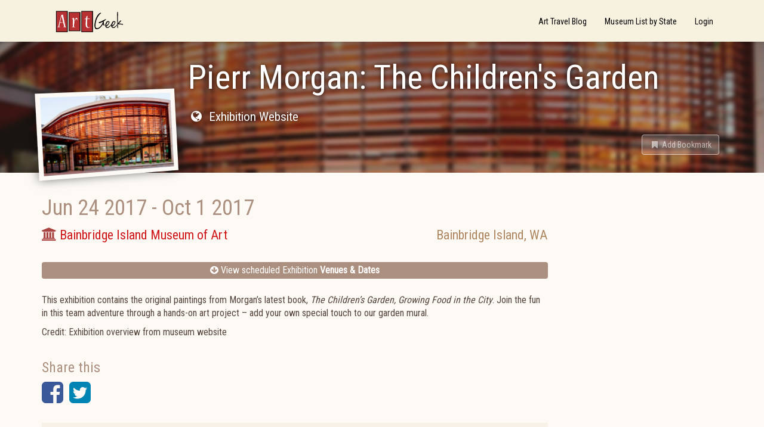

--- FILE ---
content_type: text/html; charset=utf-8
request_url: https://www.artgeek.io/exhibitions/5949ae1332259c176b42928d/5949ae1332259c176b42928c
body_size: 5773
content:
<!DOCTYPE html>

<html>
    <head>
        <title data-react-helmet="true">Pierr Morgan: The Children&#x27;s Garden - Bainbridge Island WA - Exhibition - ArtGeek</title>

        <meta name="viewport" content="width=device-width, initial-scale=1, maximum-scale=1">
        <meta data-react-helmet="true" property="keywords" content="Books / Manuscripts,American,Contemporary,Pierr Morgan"/><meta data-react-helmet="true" property="og:title" content="Pierr Morgan: The Children&#x27;s Garden - Bainbridge Island WA - Exhibition - ArtGeek"/><meta data-react-helmet="true" property="og:type" content="article"/><meta data-react-helmet="true" property="og:image" content="/api/media/57486fd412b6829d63f35df3"/><meta data-react-helmet="true" property="og:url" content="https://www.artgeek.io/exhibitions/5949ae1332259c176b42928d/5949ae1332259c176b42928c"/>

        <link rel="stylesheet" href="https://fonts.googleapis.com/css?family=Roboto+Condensed">
        <link rel="stylesheet" href="/public/client.css" />
        <link rel="icon" type="image/png" href="/public/favicon.ico" />
        

        <script>window.__initialState__={"auth":{"register":{},"resetPassword":{},"verify":{}},"assoc":{"associations":{}},"bookmark":{"entityTypes":{},"list":[]},"category":{"categories":{"medium":"Medium / Art Form","medium/architecture":"Architecture","medium/books_manuscripts":"Books / Manuscripts","medium/costume":"Costume","medium/decorative arts":"Decorative Arts","medium/decorative arts/carving":"Carving","medium/decorative arts/ceramics_porcelain_pottery":"Ceramics / Porcelain / Pottery","medium/decorative arts/enamel":"Enamel","medium/decorative arts/furniture":"Furniture","medium/decorative arts/glass":"Glass","medium/decorative arts/jewelry":"Jewelry","medium/decorative arts/metalwork":"Metalwork","medium/decorative arts/mosaic":"Mosaic","medium/decorative arts/musicalInstruments":"Musical Instruments","medium/decorative arts/woodwork":"Woodwork","medium/fiber":"Fiber Arts","medium/fiber/textiles-rugs-basketry":"Textiles / Basketry / Quilts","medium/installation":"Installation","medium/mixed-media":"Mixed-media","medium/multimedia":"Multi-media / Digital / Video","medium/painting":"Painting","medium/performance art":"Performance art","medium/photography":"Photography","medium/sculpture":"Sculpture","medium/various-media":"Various Media","medium/works on paper":"Works on Paper","origin":"Origin","origin/africa":"Africa","origin/american art":"American","origin/canadian art":"Canadian","origin/british art":"British","origin/european art":"European","origin/latin american":"Latin American","origin/latin american/caribbean":"Caribbean","origin/latin american/mexico":"Mexico","origin/asian art":"Asian","origin/asian art/austronesia":"Austronesia","origin/asian art/india":"India","origin/asian art/japanese":"Japanese","origin/asian art/chinese":"Chinese","origin/asian art/southeast":"Southeast Asia","origin/islamic_assyrian_persian":"Islamic / Assyrian / Persian","origin/indigenous art":"Indigenous","origin/indigenous art/african":"African","origin/indigenous art/americas":"Americas","origin/indigenous art/oceanic":"Oceanic (Australia, Melanesia, New Zealand, and Polynesia)","origin/international":"International","subject":"Subject / Theme","subject/animals_wildlife_sporting":"Animals / Wildlife / Nature","subject/architecture":"Architecture","subject/culture-lifestyle":"Culture / Lifestyle","subject/design":"Design","subject/ethnic_gender":"Ethnic / Gender","subject/fantasy_comic":"Fantasy / Comic","subject/genre_domestic_interiors":"Genre / Domestic / Interiors","subject/history":"History","subject/indigenous":"Indigenous","subject/judaica":"Judaica","subject/landscape":"Landscape","subject/maritime":"Maritime","subject/nudes":"Nudes / Erotica","subject/political_satire_documentary":"Political / Satire / Documentary","subject/portrait":"Portrait","subject/people_children":"People/ Children","subject/sacred":"Sacred","subject/stillLife_botanic":"Still Life / Botanic","subject/western":"Western","period":"Period / Movement / Style","period/folk_art":"Folk Art","period/contemporary":"Contemporary","period/20th_century":"20th Century","period/20th_century/abstraction":"Abstraction","period/20th_century/modernism":"Modernism","period/20th_century/pop_art":"Pop / Op Art","period/20th_century/arts_crafts_movement":"Arts & Crafts movement","period/20th_century/art_nouveau_deco":"Art Nouveau / Art Deco","period/20th_century/surrealism":"Surrealism","period/19th_century":"19th Century","period/19th_century/academic":"Academic","period/19th_century/impressionism":"Impressionism","period/19th_century/post_impressionism":"Post-Impressionism","period/18th_century":"18th Century","period/18th_century/rococo":"Rococo","period/18th_century/neoclassicism":"Neoclassicism","period/15th_17th_century":"15th - 17th Century","period/15th_17th_century/renaissance":"Renaissance","period/15th_17th_century/mannerism":"Mannerism","period/15th_17th_century/baroque":"Baroque","period/medieval":"Medieval","period/medieval/gothic_art":"Gothic Art","period/medieval/byzantine_art":"Byzantine Art","period/ancient":"Ancient","period/ancient/egyptian":"Egyptian","period/ancient/greek_roman":"Greek / Roman","period/ancient/precolumbian_mayan_aztec":"PreColumbian / Mayan / Aztec","period/prehistory":"Prehistory"}},"event":{"byId":{"5949ae1332259c176b42928c":{"id":"5949ae1332259c176b42928c","exhibitionId":"5949ae1332259c176b42928d","museumId":"56c745240dc7948521815fd5","startDate":{"start":"2017-06-24T06:00:00.000Z","end":"2017-06-24T06:00:00.000Z","type":"date"},"endDate":{"start":"2017-10-01T06:00:00.000Z","end":"2017-10-01T06:00:00.000Z","type":"date"}}}},"exhibition":{"byId":{"5949ae1332259c176b42928d":{"_id":"5949ae1332259c176b42928d","createdDate":"2017-06-20T23:21:55.592Z","title":"Pierr Morgan: The Children's Garden","published":true,"url":"https://www.biartmuseum.org/exhibitions/current-exhibitions/pierr-morgan/","content":"<p>This exhibition contains the original paintings from Morgan’s latest book, <i>The Children’s Garden, Growing Food in the City</i>. Join the fun in this team adventure through a hands-on art project – add your own special touch to our garden mural. </p><p><span>Credit: Exhibition overview from museum website</span></p>","summary":"Original paintings from Morgan’s latest book","lastModifiedDate":"2017-06-20T23:21:58.335Z","__v":0,"operatorNotes":[],"externalLinks":[],"events":[{"museumId":"56c745240dc7948521815fd5","startDate":{"start":"2017-06-24T06:00:00.000Z","end":"2017-06-24T06:00:00.000Z","type":"date"},"endDate":{"start":"2017-10-01T06:00:00.000Z","end":"2017-10-01T06:00:00.000Z","type":"date"},"_id":"5949ae1332259c176b42928c"}],"tags":[],"categories":["medium/books_manuscripts","origin/american art","period/contemporary"],"images":[],"artists":[{"_id":"5949ae0432259c176b42928b","fullName":"Pierr Morgan","__v":0,"aliases":[],"lastModifiedDate":"2017-06-20T23:21:43.110Z","createdDate":"2017-06-20T23:21:40.365Z"}],"amazonLinks":[]}},"exhibition":{"_id":"5949ae1332259c176b42928d","createdDate":"2017-06-20T23:21:55.592Z","title":"Pierr Morgan: The Children's Garden","published":true,"url":"https://www.biartmuseum.org/exhibitions/current-exhibitions/pierr-morgan/","content":"<p>This exhibition contains the original paintings from Morgan’s latest book, <i>The Children’s Garden, Growing Food in the City</i>. Join the fun in this team adventure through a hands-on art project – add your own special touch to our garden mural. </p><p><span>Credit: Exhibition overview from museum website</span></p>","summary":"Original paintings from Morgan’s latest book","lastModifiedDate":"2017-06-20T23:21:58.335Z","__v":0,"operatorNotes":[],"externalLinks":[],"events":[{"museumId":"56c745240dc7948521815fd5","startDate":{"start":"2017-06-24T06:00:00.000Z","end":"2017-06-24T06:00:00.000Z","type":"date"},"endDate":{"start":"2017-10-01T06:00:00.000Z","end":"2017-10-01T06:00:00.000Z","type":"date"},"_id":"5949ae1332259c176b42928c"}],"tags":[],"categories":["medium/books_manuscripts","origin/american art","period/contemporary"],"images":[],"artists":[{"_id":"5949ae0432259c176b42928b","fullName":"Pierr Morgan","__v":0,"aliases":[],"lastModifiedDate":"2017-06-20T23:21:43.110Z","createdDate":"2017-06-20T23:21:40.365Z"}],"amazonLinks":[]},"museums":{"56c745240dc7948521815fd5":{"_id":"56c745240dc7948521815fd5","priority":3,"name":"Bainbridge Island Museum of Art","url":"http://www.biartmuseum.org/","streetAddress":"550 Winslow Way East","city":"Bainbridge Island","state":"WA","zipCode":"98110","phone":"206-842-4451","lastReviewedDate":"2016-02-19T16:30:01.703Z","content":"<p><span></span></p><p><span></span></p><p><span>A collecting museum with a focus on artists and works from the Kitsap and Olympic Peninsulas, as well as the broader Puget Sound region.<span> </span></span> </p><p>The museum's collection includes painting, printmaking, photography, sculpture, ceramics, glass, wood, artist’s books, fiber, and jewelry art by artists at all stages of their careers. </p><p>Twelve to sixteen shows per year typically change with the seasons in a contemporary building adjacent to the Island ferry stop.</p><p></p><p></p><p><br/></p>","tags":["specialty art museum"],"operatorNotes":[],"lastModifiedDate":"2019-04-01T12:29:36.444Z","images":["57486fd412b6829d63f35df3"],"createdDate":"2016-02-19T16:39:00.730Z","__v":2,"amazonLinks":[],"externalLinks":[],"lastEventModifiedDate":"2018-11-28T20:15:10.098Z","published":true,"associations":["58b0b49f5123518f09169c4d"],"heroImage":"/api/media/57486fd412b6829d63f35df3","id":"56c745240dc7948521815fd5"}}},"google":{"adSense":{"clientId":"ca-pub-7897876317921608","enabled":true},"analytics":{"trackingId":"UA-85203397-1"}},"home":{"blogUri":"https://blog.artgeek.io","errorNotificationsEnabled":true,"baseUrl":"https://www.artgeek.io"},"marketing":{"recaptchaSiteKey":"6LcKUyITAAAAAPSLdDkYgYq9UGNSzxTnyNO9IIai"},"museum":{"byId":{"56c745240dc7948521815fd5":{"_id":"56c745240dc7948521815fd5","priority":3,"name":"Bainbridge Island Museum of Art","url":"http://www.biartmuseum.org/","streetAddress":"550 Winslow Way East","city":"Bainbridge Island","state":"WA","zipCode":"98110","phone":"206-842-4451","lastReviewedDate":"2016-02-19T16:30:01.703Z","content":"<p><span></span></p><p><span></span></p><p><span>A collecting museum with a focus on artists and works from the Kitsap and Olympic Peninsulas, as well as the broader Puget Sound region.<span> </span></span> </p><p>The museum's collection includes painting, printmaking, photography, sculpture, ceramics, glass, wood, artist’s books, fiber, and jewelry art by artists at all stages of their careers. </p><p>Twelve to sixteen shows per year typically change with the seasons in a contemporary building adjacent to the Island ferry stop.</p><p></p><p></p><p><br/></p>","tags":["specialty art museum"],"operatorNotes":[],"lastModifiedDate":"2019-04-01T12:29:36.444Z","images":["57486fd412b6829d63f35df3"],"createdDate":"2016-02-19T16:39:00.730Z","__v":2,"amazonLinks":[],"externalLinks":[],"lastEventModifiedDate":"2018-11-28T20:15:10.098Z","published":true,"associations":["58b0b49f5123518f09169c4d"],"heroImage":"/api/media/57486fd412b6829d63f35df3","id":"56c745240dc7948521815fd5"}},"coverage":[],"events":[]},"page":{},"profile":{},"search":{"resultListStyle":"grid"},"routing":{"locationBeforeTransitions":{"pathname":"/exhibitions/5949ae1332259c176b42928d/5949ae1332259c176b42928c","search":"","hash":"","action":"POP","key":null,"query":{}}}};</script>
    </head>
    <body >
        <div id="app"><div class="goog-adsense" data-reactroot=""><nav class="navbar navbar-default"><div class="container"><div class="navbar-header"><a class="navbar-brand" href="/"><span class="sr-only">ArtGeek</span></a><button type="button" class="navbar-toggle collapsed"><span class="sr-only">Toggle navigation</span><span class="icon-bar"></span><span class="icon-bar"></span><span class="icon-bar"></span></button></div><div class="navbar-collapse collapse"><ul class="nav navbar-nav navbar-right"><li role="presentation" class=""><a href="https://blog.artgeek.io">Art Travel Blog</a></li><li role="presentation" class=""><a action="push" href="/museums">Museum List by State</a></li><li role="presentation" class=""><a action="push" href="/login">Login</a></li></ul></div></div></nav><div class="container-fluid"><div class="hn-view-exhibition"><div class="jumbotron row"><div class="hn-hero-exhibition-container"><div class="hn-hero-exhibition-image" style="background-image:url(&#x27;/api/media/57486fd412b6829d63f35df3&#x27;)"></div></div><div class="container"><div class="hn-view-exhibition-image-container"><div class="hn-exhibition-image-frame"><img src="/api/media/57486fd412b6829d63f35df3"/></div></div><div class="hn-view-exhibition-titles"><h1>Pierr Morgan: The Children&#x27;s Garden</h1><h2></h2><p><a class="hn-view-museum-url" href="https://www.biartmuseum.org/exhibitions/current-exhibitions/pierr-morgan/" target="_blank"><i class="fa fa-globe fa-fw hn-icon-left"></i> <span class="hn-icon-textblock">Exhibition Website</span></a></p><div class="hn-view-controls"><div class="hn-view-nav"></div><div class="hn-view-options"><button class="hn-results-fav btn btn-link disabled" role="button"><i class="fa fa-bookmark fa-fw"></i> <span>Add Bookmark</span></button></div></div></div></div></div><div class="container"><div class="row"><div class="col-md-9 hn-col-primary"><div class="hn-exhibition-current"><div class="hn-results-content"><h5 class="hn-results-date"><span class="hn-results-date-start">Jun 24 2017</span><span class="hn-results-date-dash"> - </span><span class="hn-results-date-end">Oct 1 2017</span></h5><div class="row"><p class="hn-results-venue"><a href="/museums/56c745240dc7948521815fd5"><i class="fa fa-bank text-danger" aria-hidden="true"></i> <span>Bainbridge Island Museum of Art</span></a></p><p class="hn-results-location">Bainbridge Island<!-- -->, <!-- -->WA</p></div></div></div><ul class="ag-toc text-center list-unstyled"><li class="ag-toc-link"><a class="btn-block" href="#exhibitions"><i class="fa fa-arrow-circle-down" aria-hidden="true"></i> View scheduled Exhibition <strong>Venues &amp; Dates</strong></a></li></ul><div class="hn-record-description"><p>This exhibition contains the original paintings from Morgan’s latest book, <i>The Children’s Garden, Growing Food in the City</i>. Join the fun in this team adventure through a hands-on art project – add your own special touch to our garden mural. </p><p><span>Credit: Exhibition overview from museum website</span></p></div><div class="hn-social-links"><h2>Share this</h2><div class="hn-social hn-social-facebook"><div role="button" tabindex="0" class="SocialMediaShareButton SocialMediaShareButton--facebook"><i class="fa fa-facebook-square"></i><span class="hn-social-label sr-only">Facebook</span></div></div><div class="hn-social hn-social-twitter"><div role="button" tabindex="0" class="SocialMediaShareButton SocialMediaShareButton--twitter"><i class="fa fa-twitter-square"></i><span class="hn-social-label sr-only">Twitter</span></div></div></div><div class="hn-tag-group"><ul class="list-unstyled hn-list-tags"><li class="label label-default hn-tag-category hn-tag-cat-medium">Books / Manuscripts</li><li class="label label-default hn-tag-category hn-tag-cat-origin">American</li><li class="label label-default hn-tag-category hn-tag-cat-period">Contemporary</li><li class="label label-default hn-tag-artist">Pierr Morgan</li></ul></div><h2 class="hn-exhibition-event-hd" id="exhibitions" name="exhibitions">Exhibition Venues &amp; Dates</h2><div class="hn-results-list"><ul class="list-unstyled hn-exhibition-events-list row"><li class="hn-results-li col-sm-6 col-md-4 hn-state-active"><div class="hn-results-content"><div class="hn-results-summary"><div class="hn-results-summary-bd"><h5 class="hn-results-date text-muted"><span class="hn-results-date-start">Jun 24 2017</span><span class="hn-results-date-dash"> - </span><span class="hn-results-date-end">Oct 1 2017</span></h5><div class="row hn-results-museum-info"><p class="col-xs-6 hn-results-venue"><a href="/museums/56c745240dc7948521815fd5">Bainbridge Island Museum of Art</a></p><p class="col-xs-6 hn-results-location text-right">Bainbridge Island<!-- -->, <!-- -->WA</p></div></div></div></div></li></ul></div></div><div class="col-md-3 hn-col-secondary"></div></div></div></div></div><a class="uiw-go2top-link" href="#" title="Go to top"><i class="fa fa-chevron-up" aria-hidden="true"></i></a><footer><div class="container"><div class="hn-footer-sitename"><h2>ArtGeek</h2></div><div class="row"><div class="col-xs-4 col-sm-3"><h3>About ArtGeek</h3><ul class="list-unstyled"><li><a href="/about">About Us</a></li><li><a href="/aboutyou">About You</a></li><li><a href="/terms">Terms &amp; Conditions</a></li><li><a href="/privacy">Privacy Policy</a></li><li><a href="/disclosure">Affiliate Disclosure</a></li><li><a href="/cookies">Cookie Policy</a></li></ul></div><div class="col-xs-4 col-sm-3"><h3>Support</h3><ul class="list-unstyled"><li><a href="/for-museums">Just for Museums</a></li><li><a href="/museums">Museum List</a></li><li><a href="/help">Help and FAQ</a></li><li><a href="/contact">Contact Us</a></li></ul></div><div class="col-xs-4 col-sm-2 col-md-3"><h3>Follow Us</h3><ul class="list-unstyled"><li><a href="https://www.facebook.com/ArtGeekio-for-art-lovers-who-travel-116879431669041/" target="_blank"><i class="fa fa-facebook-square fa-2x" aria-hidden="true"></i> Facebook</a></li><li><a href="https://twitter.com/artgeek_art" target="_blank"><i class="fa fa-twitter-square fa-2x" aria-hidden="true"></i> Twitter</a></li></ul></div><div class="col-xs-4 col-sm-4 col-md-3"><div><h3>Newsletter</h3><form><div class="form-group"><span class="input-group"><input type="email" placeholder="Enter email..." id="newsletter-email" class="form-control"/><span class="input-group-btn"><button type="submit" class="btn btn-default">Subscribe</button></span></span></div></form></div></div></div></div><div class="container"><div class="row"><div class="col-sm-6"><small>Designed by <a href="https://fizix.net" target="_blank">fizix</a></small></div><div class="col-sm-6 text-right"><small>© <!-- -->2025<!-- --> Arts Advantage Publishing LLC. All rights reserved.</small></div></div></div></footer></div></div>
        <script src="/public/client.js"></script>
    </body>
</html>


--- FILE ---
content_type: text/html; charset=utf-8
request_url: https://www.google.com/recaptcha/api2/aframe
body_size: 264
content:
<!DOCTYPE HTML><html><head><meta http-equiv="content-type" content="text/html; charset=UTF-8"></head><body><script nonce="nn8f9Gi90H99q0DUS1blDg">/** Anti-fraud and anti-abuse applications only. See google.com/recaptcha */ try{var clients={'sodar':'https://pagead2.googlesyndication.com/pagead/sodar?'};window.addEventListener("message",function(a){try{if(a.source===window.parent){var b=JSON.parse(a.data);var c=clients[b['id']];if(c){var d=document.createElement('img');d.src=c+b['params']+'&rc='+(localStorage.getItem("rc::a")?sessionStorage.getItem("rc::b"):"");window.document.body.appendChild(d);sessionStorage.setItem("rc::e",parseInt(sessionStorage.getItem("rc::e")||0)+1);localStorage.setItem("rc::h",'1770031093079');}}}catch(b){}});window.parent.postMessage("_grecaptcha_ready", "*");}catch(b){}</script></body></html>